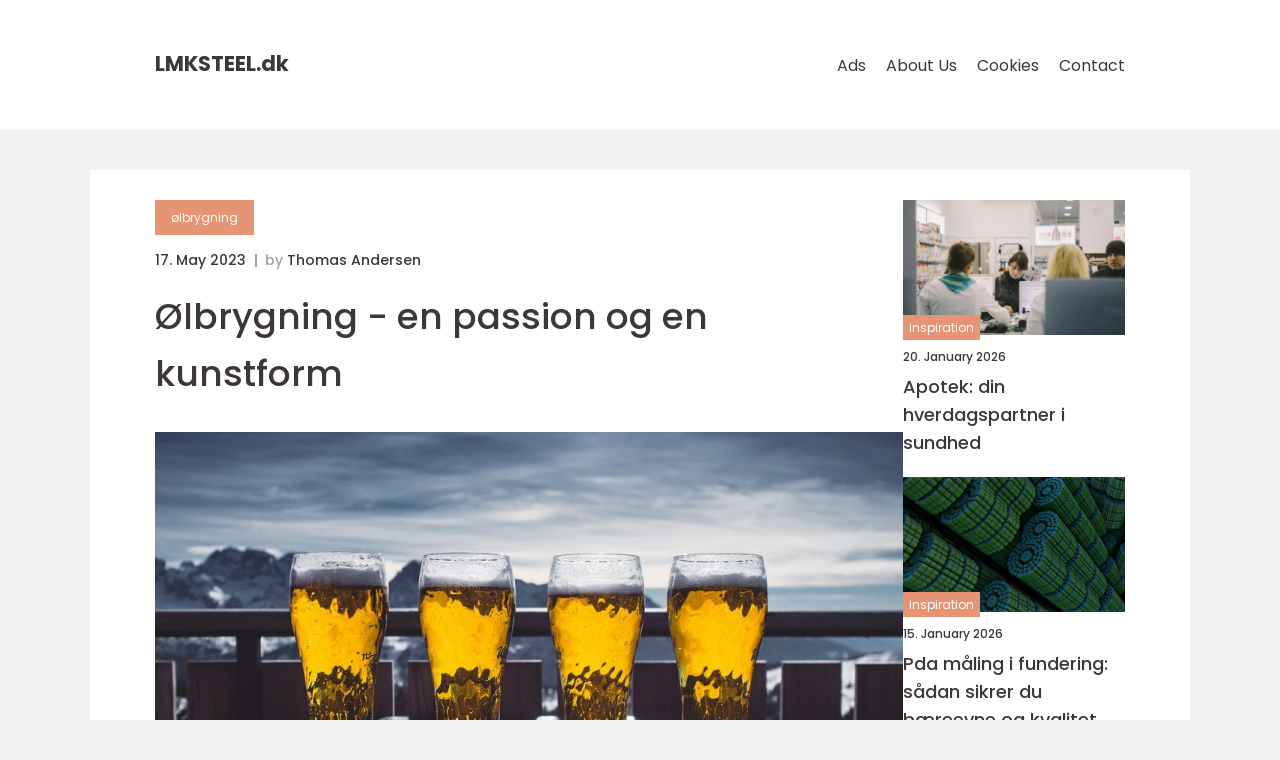

--- FILE ---
content_type: text/html; charset=UTF-8
request_url: https://lmksteel.dk/oelbrygning-en-passion-og-en-kunstform/
body_size: 15546
content:
<!doctype html>
<html lang="en-US">
<head><meta charset="UTF-8"><script data-no-optimize="true">var _wpmeteor={"rdelay":2000,"elementor-animations":true,"elementor-pp":true,"v":"2.3.10"};if(navigator.userAgent.match(/MSIE|Internet Explorer/i)||navigator.userAgent.match(/Trident\/7\..*?rv:11/i)){var href=document.location.href;if(!href.match(/[?&]wpmeteordisable/)){if(href.indexOf("?")==-1){if(href.indexOf("#")==-1){document.location.href=href+"?wpmeteordisable=1"}else{document.location.href=href.replace("#","?wpmeteordisable=1#")}}else{if(href.indexOf("#")==-1){document.location.href=href+"&wpmeteordisable=1"}else{document.location.href=href.replace("#","&wpmeteordisable=1#")}}}}</script><script data-no-optimize="true">!function(t){var e={};function n(r){if(e[r])return e[r].exports;var o=e[r]={i:r,l:!1,exports:{}};return t[r].call(o.exports,o,o.exports,n),o.l=!0,o.exports}n.m=t,n.c=e,n.d=function(t,e,r){n.o(t,e)||Object.defineProperty(t,e,{enumerable:!0,get:r})},n.r=function(t){"undefined"!=typeof Symbol&&Symbol.toStringTag&&Object.defineProperty(t,Symbol.toStringTag,{value:"Module"}),Object.defineProperty(t,"__esModule",{value:!0})},n.t=function(t,e){if(1&e&&(t=n(t)),8&e)return t;if(4&e&&"object"==typeof t&&t&&t.__esModule)return t;var r=Object.create(null);if(n.r(r),Object.defineProperty(r,"default",{enumerable:!0,value:t}),2&e&&"string"!=typeof t)for(var o in t)n.d(r,o,function(e){return t[e]}.bind(null,o));return r},n.n=function(t){var e=t&&t.__esModule?function(){return t.default}:function(){return t};return n.d(e,"a",e),e},n.o=function(t,e){return Object.prototype.hasOwnProperty.call(t,e)},n.p="/",n(n.s=0)}([function(t,e,n){t.exports=n(1)},function(t,e,n){"use strict";n.r(e);var r=new(function(){function t(){this.l=[]}var e=t.prototype;return e.emit=function(t,e){void 0===e&&(e=null),this.l[t]&&this.l[t].forEach((function(t){return t(e)}))},e.on=function(t,e){var n;(n=this.l)[t]||(n[t]=[]),this.l[t].push(e)},e.off=function(t,e){this.l[t]=(this.l[t]||[]).filter((function(t){return t!==e}))},t}()),o=new Date,i=document,a=function(){function t(){this.known=[]}var e=t.prototype;return e.init=function(){var t,e=this,n=!1,o=function(t){if(!n&&t&&t.fn&&!t.__wpmeteor){var r=function(e){return i.addEventListener("DOMContentLoaded",(function(n){e.bind(i)(t,n)})),this};e.known.push([t,t.fn.ready,t.fn.init.prototype.ready]),t.fn.ready=r,t.fn.init.prototype.ready=r,t.__wpmeteor=!0}return t};window.jQuery&&(t=o(window.jQuery)),Object.defineProperty(window,"jQuery",{get:function(){return t},set:function(e){return t=o(e)}}),r.on("l",(function(){return n=!0}))},e.unmock=function(){this.known.forEach((function(t){var e=t[0],n=t[1],r=t[2];e.fn.ready=n,e.fn.init.prototype.ready=r}))},t}(),c={};!function(t,e){try{var n=Object.defineProperty({},e,{get:function(){c[e]=!0}});t.addEventListener(e,null,n),t.removeEventListener(e,null,n)}catch(t){}}(window,"passive");var u=c,f=window,d=document,s=["mouseover","keydown","touchmove","touchend","wheel"],l=["mouseover","mouseout","touchstart","touchmove","touchend","click"],p="data-wpmeteor-",v=function(){function t(){}return t.prototype.init=function(t){var e=!1,n=!1,o=function t(o){e||(e=!0,s.forEach((function(e){return d.body.removeEventListener(e,t,u)})),clearTimeout(n),location.href.match(/wpmeteornopreload/)||r.emit("pre"),r.emit("fi"))},i=function(t){var e=new MouseEvent("click",{view:t.view,bubbles:!0,cancelable:!0});return Object.defineProperty(e,"target",{writable:!1,value:t.target}),e};t<1e4&&r.on("i",(function(){e||(n=setTimeout(o,t))}));var a=[],c=function(t){t.target&&"dispatchEvent"in t.target&&("click"===t.type?(t.preventDefault(),t.stopPropagation(),a.push(i(t))):"touchmove"!==t.type&&a.push(t),t.target.setAttribute(p+t.type,!0))};r.on("l",(function(){var t;for(l.forEach((function(t){return f.removeEventListener(t,c)}));t=a.shift();){var e=t.target;e.getAttribute(p+"touchstart")&&e.getAttribute(p+"touchend")&&!e.getAttribute(p+"click")?(e.getAttribute(p+"touchmove")||(e.removeAttribute(p+"touchmove"),a.push(i(t))),e.removeAttribute(p+"touchstart"),e.removeAttribute(p+"touchend")):e.removeAttribute(p+t.type),e.dispatchEvent(t)}}));d.addEventListener("DOMContentLoaded",(function t(){s.forEach((function(t){return d.body.addEventListener(t,o,u)})),l.forEach((function(t){return f.addEventListener(t,c)})),d.removeEventListener("DOMContentLoaded",t)}))},t}(),m=document,h=m.createElement("span");h.setAttribute("id","elementor-device-mode"),h.setAttribute("class","elementor-screen-only");var y=window,b=document,g=b.documentElement,w=function(t){return t.getAttribute("class")||""},E=function(t,e){return t.setAttribute("class",e)},L=function(){window.addEventListener("load",(function(){var t=(m.body.appendChild(h),getComputedStyle(h,":after").content.replace(/"/g,"")),e=Math.max(g.clientWidth||0,y.innerWidth||0),n=Math.max(g.clientHeight||0,y.innerHeight||0),o=["_animation_"+t,"animation_"+t,"_animation","_animation","animation"];Array.from(b.querySelectorAll(".elementor-invisible")).forEach((function(t){var i=t.getBoundingClientRect();if(i.top+y.scrollY<=n&&i.left+y.scrollX<e)try{var a=JSON.parse(t.getAttribute("data-settings"));if(a.trigger_source)return;for(var c,u=a._animation_delay||a.animation_delay||0,f=0;f<o.length;f++)if(a[o[f]]){o[f],c=a[o[f]];break}if(c){var d=w(t),s="none"===c?d:d+" animated "+c,l=setTimeout((function(){E(t,s.replace(/\belementor\-invisible\b/,"")),o.forEach((function(t){return delete a[t]})),t.setAttribute("data-settings",JSON.stringify(a))}),u);r.on("fi",(function(){clearTimeout(l),E(t,w(t).replace(new RegExp("\b"+c+"\b"),""))}))}}catch(t){console.error(t)}}))}))},S=document,A="querySelectorAll",O="data-in-mega_smartmenus",_="DOMContentLoaded",j="readystatechange",P="message",k=console.error;!function(t,e,n,i,c,u,f,d,s){var l,p,m=t.constructor.name+"::",h=e.constructor.name+"::",y=function(e,n){n=n||t;for(var r=0;r<this.length;r++)e.call(n,this[r],r,this)};"NodeList"in t&&!NodeList.prototype.forEach&&(NodeList.prototype.forEach=y),"HTMLCollection"in t&&!HTMLCollection.prototype.forEach&&(HTMLCollection.prototype.forEach=y),_wpmeteor["elementor-animations"]&&L(),_wpmeteor["elementor-pp"]&&function(){var t=S.createElement("div");t.innerHTML='<span class="sub-arrow --wp-meteor"><i class="fa" aria-hidden="true"></i></span>';var e=t.firstChild;S.addEventListener("DOMContentLoaded",(function(){Array.from(S[A](".pp-advanced-menu ul")).forEach((function(t){if(!t.getAttribute(O)){(t.getAttribute("class")||"").match(/\bmega\-menu\b/)&&t[A]("ul").forEach((function(t){t.setAttribute(O,!0)}));var n=function(t){for(var e=[];t=t.previousElementSibling;)e.push(t);return e}(t),r=n.filter((function(t){return t})).filter((function(t){return"A"===t.tagName})).pop();if(r||(r=n.map((function(t){return Array.from(t[A]("a"))})).filter((function(t){return t})).flat().pop()),r){var o=e.cloneNode(!0);r.appendChild(o),new MutationObserver((function(t){t.forEach((function(t){t.addedNodes.forEach((function(t){if(1===t.nodeType&&"SPAN"===t.tagName)try{r.removeChild(o)}catch(t){}}))}))})).observe(r,{childList:!0})}}}))}))}();var b,g,w=[],E=[],x={},C=!1,T=!1,M=setTimeout;var N=e[n].bind(e),R=e[i].bind(e),H=t[n].bind(t),D=t[i].bind(t);"undefined"!=typeof EventTarget&&(b=EventTarget.prototype.addEventListener,g=EventTarget.prototype.removeEventListener,N=b.bind(e),R=g.bind(e),H=b.bind(t),D=g.bind(t));var z,q=e.createElement.bind(e),B=e.__proto__.__lookupGetter__("readyState").bind(e);Object.defineProperty(e,"readyState",{get:function(){return z||B()},set:function(t){return z=t}});var Q=function(t){return E.filter((function(e,n){var r=e[0],o=(e[1],e[2]);if(!(t.indexOf(r.type)<0)){o||(o=r.target);try{for(var i=o.constructor.name+"::"+r.type,a=0;a<x[i].length;a++){if(x[i][a])if(!W[i+"::"+n+"::"+a])return!0}}catch(t){}}})).length},W={},I=function(t){E.forEach((function(n,r){var o=n[0],i=n[1],a=n[2];if(!(t.indexOf(o.type)<0)){a||(a=o.target);try{var c=a.constructor.name+"::"+o.type;if((x[c]||[]).length)for(var u=0;u<x[c].length;u++){var f=x[c][u];if(f){var d=c+"::"+r+"::"+u;if(!W[d]){W[d]=!0,e.readyState=i;try{f.hasOwnProperty("prototype")&&f.prototype.constructor!==f?f(o):f.bind(a)(o)}catch(t){k(t,f)}}}}}catch(t){k(t)}}}))};N(_,(function(t){E.push([t,e.readyState,e])})),N(j,(function(t){E.push([t,e.readyState,e])})),H(_,(function(n){E.push([n,e.readyState,t])})),H(d,(function(n){E.push([n,e.readyState,t]),G||I([_,j,P,d])}));var J=function(n){E.push([n,e.readyState,t])};H(P,J),r.on("fi",(function(){T=!0,G=!0,e.readyState="loading",M(X)}));H(d,(function t(){C=!0,T&&!G&&(e.readyState="loading",M(X)),D(d,t)})),(new v).init(_wpmeteor.rdelay);var F=new a;F.init();var G=!1,X=function n(){var o=w.shift();if(o)if(o[c]("data-src"))o.hasAttribute("data-async")?(U(o),M(n)):U(o,n);else if("javascript/blocked"==o.type)U(o),M(n);else if(o.hasAttribute("data-wpmeteor-onload")){var i=o[c]("data-wpmeteor-onload");try{new Function(i).call(o)}catch(t){k(t)}M(n)}else M(n);else if(Q([_,j,P]))I([_,j,P]),M(n);else if(T&&C)if(Q([d,P]))I([d,P]),M(n);else{if(t.RocketLazyLoadScripts)try{RocketLazyLoadScripts.run()}catch(t){k(t)}e.readyState="complete",D(P,J),(x[m+"message"]||[]).forEach((function(t){H(P,t)})),F.unmock(),Z=N,$=R,nt=H,rt=D,G=!1,setTimeout((function(){return r.emit("l")}))}else G=!1},Y=function(t){for(var n=e.createElement("SCRIPT"),r=t.attributes,o=r.length-1;o>=0;o--)n.setAttribute(r[o].name,r[o].value);return n.bypass=!0,n.type=t.hasAttribute("data-wpmeteor-module")?"module":"text/javascript",(t.text||"").match(/^\s*class RocketLazyLoadScripts/)?n.text=t.text.replace(/^\s*class RocketLazyLoadScripts/,"window.RocketLazyLoadScripts=class").replace("RocketLazyLoadScripts.run();",""):n.text=t.text,n[f]("data-wpmeteor-after"),n},K=function(t,e){var n=t.parentNode;n&&n.replaceChild(e,t)},U=function(t,e){if(t[c]("data-src")){var r=Y(t),o=b?b.bind(r):r[n].bind(r);if(e){var i=function(){return M(e)};o(d,i),o(s,i)}r.src=t[c]("data-src"),r[f]("data-src"),K(t,r)}else"javascript/blocked"===t.type?K(t,Y(t)):onLoad&&onLoad()},V=function(t,e){var n=(x[t]||[]).indexOf(e);if(n>=0)return x[t][n]=void 0,!0},Z=function(t,e){if(e&&(t===_||t===j)){var n=h+t;return x[n]=x[n]||[],void x[n].push(e)}for(var r=arguments.length,o=new Array(r>2?r-2:0),i=2;i<r;i++)o[i-2]=arguments[i];return N.apply(void 0,[t,e].concat(o))},$=function(t,e){t===_&&V(h+t,e);return R(t,e)};Object.defineProperties(e,((l={})[n]={get:function(){return Z},set:function(){return Z}},l[i]={get:function(){return $},set:function(){return $}},l)),r.on("pre",(function(){return w.forEach((function(t){var n=t[c]("data-src");if(n){var r=q("link");r.rel="pre"+d,r.as="script",r.href=n,r.crossorigin=!0,e.head.appendChild(r)}}))})),N(_,(function(){e.querySelectorAll("script[data-wpmeteor-after]").forEach((function(t){return w.push(t)}));var t=["link"].map((function(t){return t+"[data-wpmeteor-onload]"})).join(",");e.querySelectorAll(t).forEach((function(t){return w.push(t)}))}));var tt=function(t){if(e.currentScript)try{var n=e.currentScript.parentElement,r=e.currentScript.nextSibling,i=document.createElement("div");i.innerHTML=t,Array.from(i.childNodes).forEach((function(t){"SCRIPT"===t.nodeName?n.insertBefore(Y(t),r):n.insertBefore(t,r)}))}catch(t){console.error(t)}else k((new Date-o)/1e3,"document.currentScript not set",t)},et=function(t){return tt(t+"\n")};Object.defineProperties(e,{write:{get:function(){return tt},set:function(t){return tt=t}},writeln:{get:function(){return et},set:function(t){return et=t}}});var nt=function(t,e){if(e&&(t===d||t===_||t===P)){var n=t===_?h+t:m+t;return x[n]=x[n]||[],void x[n].push(e)}for(var r=arguments.length,o=new Array(r>2?r-2:0),i=2;i<r;i++)o[i-2]=arguments[i];return H.apply(void 0,[t,e].concat(o))},rt=function(t,e){t===d&&V(t===_?h+t:m+t,e);return D(t,e)};Object.defineProperties(t,((p={})[n]={get:function(){return nt},set:function(){return nt}},p[i]={get:function(){return rt},set:function(){return rt}},p));var ot=function(t){var e;return{get:function(){return e},set:function(n){return e&&V(t,n),x[t]=x[t]||[],x[t].push(n),e=n}}},it=ot(m+d);Object.defineProperty(t,"onload",it),N(_,(function(){Object.defineProperty(e.body,"onload",it)})),Object.defineProperty(e,"onreadystatechange",ot(h+j)),Object.defineProperty(t,"onmessage",ot(m+P));var at=1,ct=function(){--at||r.emit("i")};H(d,(function t(){M((function(){e.querySelectorAll("img").forEach((function(t){if(!t.complete&&(t.currentSrc||t.src)&&"lazy"==!(t.loading||"").toLowerCase()||(r=t.getBoundingClientRect(),o=window.innerHeight||document.documentElement.clientHeight,i=window.innerWidth||document.documentElement.clientWidth,r.top>=-1*o*1&&r.left>=-1*i*1&&r.bottom<=2*o&&r.right<=2*i)){var e=new Image;e[n](d,ct),e[n](s,ct),e.src=t.currentSrc||t.src,at++}var r,o,i})),ct()})),D(d,t)}));var ut=Object.defineProperty;Object.defineProperty=function(n,r,o){return n===t&&["jQuery","onload"].indexOf(r)>=0||(n===e||n===e.body)&&["readyState","write"].indexOf(r)>=0?n:ut(n,r,o)},Object.defineProperties=function(t,e){for(var n in e)Object.defineProperty(t,n,e[n]);return t}}(window,document,"addEventListener","removeEventListener","getAttribute",0,"removeAttribute","load","error")}]);
</script>
    
    <meta name="viewport"
          content="width=device-width, user-scalable=no, initial-scale=1.0, maximum-scale=1.0, minimum-scale=1.0">

    <meta http-equiv="X-UA-Compatible" content="ie=edge">
    <link href="https://lmksteel.dk/wp-content/themes/klikko8_e_04_06_2025/assets/fonts/fonts.css" rel="stylesheet">
    <link rel="apple-touch-icon" sizes="180x180" href="https://lmksteel.dk/wp-content/themes/klikko8_e_04_06_2025/assets/images/favicon.png">
    <link rel="icon" type="image/png" sizes="32x32" href="https://lmksteel.dk/wp-content/themes/klikko8_e_04_06_2025/assets/images/favicon.png">
    <link rel="icon" type="image/png" sizes="16x16" href="https://lmksteel.dk/wp-content/themes/klikko8_e_04_06_2025/assets/images/favicon.png">
            <title>Ølbrygning &#8211; en passion og en kunstform</title>
    <meta name='robots' content='index, follow' />
	<style>img:is([sizes="auto" i], [sizes^="auto," i]) { contain-intrinsic-size: 3000px 1500px }</style>
	
	<!-- This site is optimized with the Yoast SEO plugin v25.3.1 - https://yoast.com/wordpress/plugins/seo/ -->
	<link rel="canonical" href="https://lmksteel.dk/oelbrygning-en-passion-og-en-kunstform/" />
	<meta property="og:locale" content="en_US" />
	<meta property="og:type" content="article" />
	<meta property="og:title" content="Ølbrygning - en passion og en kunstform - lmksteel" />
	<meta property="og:description" content="&Oslash;lbrygning har i mange &aring;rhundreder v&aelig;ret en dybt forankret tradition i mange kulturer. Det er en kunstform, hvor man skaber en velsmagende og aromatisk drik ved hj&aelig;lp af n&oslash;je udvalgte ingredienser og en omhyggelig brygningsproces. &Oslash;lbrygning er blevet en passion for mange, og det er ikke sv&aelig;rt at forst&aring; hvorfor. Historien om &oslash;lbrygning Historien om [&hellip;]" />
	<meta property="og:url" content="https://lmksteel.dk/oelbrygning-en-passion-og-en-kunstform/" />
	<meta property="og:site_name" content="lmksteel" />
	<meta property="article:published_time" content="2023-05-17T16:36:31+00:00" />
	<meta property="article:modified_time" content="2025-10-22T08:59:54+00:00" />
	<meta property="og:image" content="https://lmksteel.dk/wp-content/uploads/2023/05/pixabay-932994.jpeg" />
	<meta property="og:image:width" content="1000" />
	<meta property="og:image:height" content="750" />
	<meta property="og:image:type" content="image/jpeg" />
	<meta name="author" content="Thomas Andersen" />
	<meta name="twitter:card" content="summary_large_image" />
	<script type="application/ld+json" class="yoast-schema-graph">{"@context":"https://schema.org","@graph":[{"@type":"WebPage","@id":"https://lmksteel.dk/oelbrygning-en-passion-og-en-kunstform/","url":"https://lmksteel.dk/oelbrygning-en-passion-og-en-kunstform/","name":"Ølbrygning - en passion og en kunstform - lmksteel","isPartOf":{"@id":"https://lmksteel.dk/#website"},"primaryImageOfPage":{"@id":"https://lmksteel.dk/oelbrygning-en-passion-og-en-kunstform/#primaryimage"},"image":{"@id":"https://lmksteel.dk/oelbrygning-en-passion-og-en-kunstform/#primaryimage"},"thumbnailUrl":"https://lmksteel.dk/wp-content/uploads/2023/05/pixabay-932994.jpeg","datePublished":"2023-05-17T16:36:31+00:00","dateModified":"2025-10-22T08:59:54+00:00","author":{"@id":"https://lmksteel.dk/#/schema/person/814263f33b675049d1e40a10b392caa2"},"breadcrumb":{"@id":"https://lmksteel.dk/oelbrygning-en-passion-og-en-kunstform/#breadcrumb"},"inLanguage":"en-US","potentialAction":[{"@type":"ReadAction","target":["https://lmksteel.dk/oelbrygning-en-passion-og-en-kunstform/"]}]},{"@type":"ImageObject","inLanguage":"en-US","@id":"https://lmksteel.dk/oelbrygning-en-passion-og-en-kunstform/#primaryimage","url":"https://lmksteel.dk/wp-content/uploads/2023/05/pixabay-932994.jpeg","contentUrl":"https://lmksteel.dk/wp-content/uploads/2023/05/pixabay-932994.jpeg","width":1000,"height":750},{"@type":"BreadcrumbList","@id":"https://lmksteel.dk/oelbrygning-en-passion-og-en-kunstform/#breadcrumb","itemListElement":[{"@type":"ListItem","position":1,"name":"Home","item":"https://lmksteel.dk/"},{"@type":"ListItem","position":2,"name":"Ølbrygning &#8211; en passion og en kunstform"}]},{"@type":"WebSite","@id":"https://lmksteel.dk/#website","url":"https://lmksteel.dk/","name":"lmksteel","description":"","potentialAction":[{"@type":"SearchAction","target":{"@type":"EntryPoint","urlTemplate":"https://lmksteel.dk/?s={search_term_string}"},"query-input":{"@type":"PropertyValueSpecification","valueRequired":true,"valueName":"search_term_string"}}],"inLanguage":"en-US"},{"@type":"Person","@id":"https://lmksteel.dk/#/schema/person/814263f33b675049d1e40a10b392caa2","name":"Thomas Andersen","image":{"@type":"ImageObject","inLanguage":"en-US","@id":"https://lmksteel.dk/#/schema/person/image/","url":"https://secure.gravatar.com/avatar/c02cdcd84864eaf4ad0333ba768956c8c76ef9ea5f754149be016ae9622845f8?s=96&d=mm&r=g","contentUrl":"https://secure.gravatar.com/avatar/c02cdcd84864eaf4ad0333ba768956c8c76ef9ea5f754149be016ae9622845f8?s=96&d=mm&r=g","caption":"Thomas Andersen"},"url":"https://lmksteel.dk/author/thomas_andersen/"}]}</script>
	<!-- / Yoast SEO plugin. -->


<script data-no-optimize="true" data-wpmeteor-after="REORDER" type="javascript/blocked">
/* <![CDATA[ */
window._wpemojiSettings = {"baseUrl":"https:\/\/s.w.org\/images\/core\/emoji\/16.0.1\/72x72\/","ext":".png","svgUrl":"https:\/\/s.w.org\/images\/core\/emoji\/16.0.1\/svg\/","svgExt":".svg","source":{"concatemoji":"https:\/\/lmksteel.dk\/wp-includes\/js\/wp-emoji-release.min.js?ver=6.8.3"}};
/*! This file is auto-generated */
!function(s,n){var o,i,e;function c(e){try{var t={supportTests:e,timestamp:(new Date).valueOf()};sessionStorage.setItem(o,JSON.stringify(t))}catch(e){}}function p(e,t,n){e.clearRect(0,0,e.canvas.width,e.canvas.height),e.fillText(t,0,0);var t=new Uint32Array(e.getImageData(0,0,e.canvas.width,e.canvas.height).data),a=(e.clearRect(0,0,e.canvas.width,e.canvas.height),e.fillText(n,0,0),new Uint32Array(e.getImageData(0,0,e.canvas.width,e.canvas.height).data));return t.every(function(e,t){return e===a[t]})}function u(e,t){e.clearRect(0,0,e.canvas.width,e.canvas.height),e.fillText(t,0,0);for(var n=e.getImageData(16,16,1,1),a=0;a<n.data.length;a++)if(0!==n.data[a])return!1;return!0}function f(e,t,n,a){switch(t){case"flag":return n(e,"\ud83c\udff3\ufe0f\u200d\u26a7\ufe0f","\ud83c\udff3\ufe0f\u200b\u26a7\ufe0f")?!1:!n(e,"\ud83c\udde8\ud83c\uddf6","\ud83c\udde8\u200b\ud83c\uddf6")&&!n(e,"\ud83c\udff4\udb40\udc67\udb40\udc62\udb40\udc65\udb40\udc6e\udb40\udc67\udb40\udc7f","\ud83c\udff4\u200b\udb40\udc67\u200b\udb40\udc62\u200b\udb40\udc65\u200b\udb40\udc6e\u200b\udb40\udc67\u200b\udb40\udc7f");case"emoji":return!a(e,"\ud83e\udedf")}return!1}function g(e,t,n,a){var r="undefined"!=typeof WorkerGlobalScope&&self instanceof WorkerGlobalScope?new OffscreenCanvas(300,150):s.createElement("canvas"),o=r.getContext("2d",{willReadFrequently:!0}),i=(o.textBaseline="top",o.font="600 32px Arial",{});return e.forEach(function(e){i[e]=t(o,e,n,a)}),i}function t(e){var t=s.createElement("script");t.src=e,t.defer=!0,s.head.appendChild(t)}"undefined"!=typeof Promise&&(o="wpEmojiSettingsSupports",i=["flag","emoji"],n.supports={everything:!0,everythingExceptFlag:!0},e=new Promise(function(e){s.addEventListener("DOMContentLoaded",e,{once:!0})}),new Promise(function(t){var n=function(){try{var e=JSON.parse(sessionStorage.getItem(o));if("object"==typeof e&&"number"==typeof e.timestamp&&(new Date).valueOf()<e.timestamp+604800&&"object"==typeof e.supportTests)return e.supportTests}catch(e){}return null}();if(!n){if("undefined"!=typeof Worker&&"undefined"!=typeof OffscreenCanvas&&"undefined"!=typeof URL&&URL.createObjectURL&&"undefined"!=typeof Blob)try{var e="postMessage("+g.toString()+"("+[JSON.stringify(i),f.toString(),p.toString(),u.toString()].join(",")+"));",a=new Blob([e],{type:"text/javascript"}),r=new Worker(URL.createObjectURL(a),{name:"wpTestEmojiSupports"});return void(r.onmessage=function(e){c(n=e.data),r.terminate(),t(n)})}catch(e){}c(n=g(i,f,p,u))}t(n)}).then(function(e){for(var t in e)n.supports[t]=e[t],n.supports.everything=n.supports.everything&&n.supports[t],"flag"!==t&&(n.supports.everythingExceptFlag=n.supports.everythingExceptFlag&&n.supports[t]);n.supports.everythingExceptFlag=n.supports.everythingExceptFlag&&!n.supports.flag,n.DOMReady=!1,n.readyCallback=function(){n.DOMReady=!0}}).then(function(){return e}).then(function(){var e;n.supports.everything||(n.readyCallback(),(e=n.source||{}).concatemoji?t(e.concatemoji):e.wpemoji&&e.twemoji&&(t(e.twemoji),t(e.wpemoji)))}))}((window,document),window._wpemojiSettings);
/* ]]> */
</script>
<style id='wp-emoji-styles-inline-css' type='text/css'>

	img.wp-smiley, img.emoji {
		display: inline !important;
		border: none !important;
		box-shadow: none !important;
		height: 1em !important;
		width: 1em !important;
		margin: 0 0.07em !important;
		vertical-align: -0.1em !important;
		background: none !important;
		padding: 0 !important;
	}
</style>
<link rel='stylesheet' id='wp-block-library-css' href='https://lmksteel.dk/wp-includes/css/dist/block-library/style.min.css?ver=6.8.3' type='text/css' media='all' />
<style id='classic-theme-styles-inline-css' type='text/css'>
/*! This file is auto-generated */
.wp-block-button__link{color:#fff;background-color:#32373c;border-radius:9999px;box-shadow:none;text-decoration:none;padding:calc(.667em + 2px) calc(1.333em + 2px);font-size:1.125em}.wp-block-file__button{background:#32373c;color:#fff;text-decoration:none}
</style>
<style id='global-styles-inline-css' type='text/css'>
:root{--wp--preset--aspect-ratio--square: 1;--wp--preset--aspect-ratio--4-3: 4/3;--wp--preset--aspect-ratio--3-4: 3/4;--wp--preset--aspect-ratio--3-2: 3/2;--wp--preset--aspect-ratio--2-3: 2/3;--wp--preset--aspect-ratio--16-9: 16/9;--wp--preset--aspect-ratio--9-16: 9/16;--wp--preset--color--black: #000000;--wp--preset--color--cyan-bluish-gray: #abb8c3;--wp--preset--color--white: #ffffff;--wp--preset--color--pale-pink: #f78da7;--wp--preset--color--vivid-red: #cf2e2e;--wp--preset--color--luminous-vivid-orange: #ff6900;--wp--preset--color--luminous-vivid-amber: #fcb900;--wp--preset--color--light-green-cyan: #7bdcb5;--wp--preset--color--vivid-green-cyan: #00d084;--wp--preset--color--pale-cyan-blue: #8ed1fc;--wp--preset--color--vivid-cyan-blue: #0693e3;--wp--preset--color--vivid-purple: #9b51e0;--wp--preset--gradient--vivid-cyan-blue-to-vivid-purple: linear-gradient(135deg,rgba(6,147,227,1) 0%,rgb(155,81,224) 100%);--wp--preset--gradient--light-green-cyan-to-vivid-green-cyan: linear-gradient(135deg,rgb(122,220,180) 0%,rgb(0,208,130) 100%);--wp--preset--gradient--luminous-vivid-amber-to-luminous-vivid-orange: linear-gradient(135deg,rgba(252,185,0,1) 0%,rgba(255,105,0,1) 100%);--wp--preset--gradient--luminous-vivid-orange-to-vivid-red: linear-gradient(135deg,rgba(255,105,0,1) 0%,rgb(207,46,46) 100%);--wp--preset--gradient--very-light-gray-to-cyan-bluish-gray: linear-gradient(135deg,rgb(238,238,238) 0%,rgb(169,184,195) 100%);--wp--preset--gradient--cool-to-warm-spectrum: linear-gradient(135deg,rgb(74,234,220) 0%,rgb(151,120,209) 20%,rgb(207,42,186) 40%,rgb(238,44,130) 60%,rgb(251,105,98) 80%,rgb(254,248,76) 100%);--wp--preset--gradient--blush-light-purple: linear-gradient(135deg,rgb(255,206,236) 0%,rgb(152,150,240) 100%);--wp--preset--gradient--blush-bordeaux: linear-gradient(135deg,rgb(254,205,165) 0%,rgb(254,45,45) 50%,rgb(107,0,62) 100%);--wp--preset--gradient--luminous-dusk: linear-gradient(135deg,rgb(255,203,112) 0%,rgb(199,81,192) 50%,rgb(65,88,208) 100%);--wp--preset--gradient--pale-ocean: linear-gradient(135deg,rgb(255,245,203) 0%,rgb(182,227,212) 50%,rgb(51,167,181) 100%);--wp--preset--gradient--electric-grass: linear-gradient(135deg,rgb(202,248,128) 0%,rgb(113,206,126) 100%);--wp--preset--gradient--midnight: linear-gradient(135deg,rgb(2,3,129) 0%,rgb(40,116,252) 100%);--wp--preset--font-size--small: 13px;--wp--preset--font-size--medium: 20px;--wp--preset--font-size--large: 36px;--wp--preset--font-size--x-large: 42px;--wp--preset--spacing--20: 0.44rem;--wp--preset--spacing--30: 0.67rem;--wp--preset--spacing--40: 1rem;--wp--preset--spacing--50: 1.5rem;--wp--preset--spacing--60: 2.25rem;--wp--preset--spacing--70: 3.38rem;--wp--preset--spacing--80: 5.06rem;--wp--preset--shadow--natural: 6px 6px 9px rgba(0, 0, 0, 0.2);--wp--preset--shadow--deep: 12px 12px 50px rgba(0, 0, 0, 0.4);--wp--preset--shadow--sharp: 6px 6px 0px rgba(0, 0, 0, 0.2);--wp--preset--shadow--outlined: 6px 6px 0px -3px rgba(255, 255, 255, 1), 6px 6px rgba(0, 0, 0, 1);--wp--preset--shadow--crisp: 6px 6px 0px rgba(0, 0, 0, 1);}:where(.is-layout-flex){gap: 0.5em;}:where(.is-layout-grid){gap: 0.5em;}body .is-layout-flex{display: flex;}.is-layout-flex{flex-wrap: wrap;align-items: center;}.is-layout-flex > :is(*, div){margin: 0;}body .is-layout-grid{display: grid;}.is-layout-grid > :is(*, div){margin: 0;}:where(.wp-block-columns.is-layout-flex){gap: 2em;}:where(.wp-block-columns.is-layout-grid){gap: 2em;}:where(.wp-block-post-template.is-layout-flex){gap: 1.25em;}:where(.wp-block-post-template.is-layout-grid){gap: 1.25em;}.has-black-color{color: var(--wp--preset--color--black) !important;}.has-cyan-bluish-gray-color{color: var(--wp--preset--color--cyan-bluish-gray) !important;}.has-white-color{color: var(--wp--preset--color--white) !important;}.has-pale-pink-color{color: var(--wp--preset--color--pale-pink) !important;}.has-vivid-red-color{color: var(--wp--preset--color--vivid-red) !important;}.has-luminous-vivid-orange-color{color: var(--wp--preset--color--luminous-vivid-orange) !important;}.has-luminous-vivid-amber-color{color: var(--wp--preset--color--luminous-vivid-amber) !important;}.has-light-green-cyan-color{color: var(--wp--preset--color--light-green-cyan) !important;}.has-vivid-green-cyan-color{color: var(--wp--preset--color--vivid-green-cyan) !important;}.has-pale-cyan-blue-color{color: var(--wp--preset--color--pale-cyan-blue) !important;}.has-vivid-cyan-blue-color{color: var(--wp--preset--color--vivid-cyan-blue) !important;}.has-vivid-purple-color{color: var(--wp--preset--color--vivid-purple) !important;}.has-black-background-color{background-color: var(--wp--preset--color--black) !important;}.has-cyan-bluish-gray-background-color{background-color: var(--wp--preset--color--cyan-bluish-gray) !important;}.has-white-background-color{background-color: var(--wp--preset--color--white) !important;}.has-pale-pink-background-color{background-color: var(--wp--preset--color--pale-pink) !important;}.has-vivid-red-background-color{background-color: var(--wp--preset--color--vivid-red) !important;}.has-luminous-vivid-orange-background-color{background-color: var(--wp--preset--color--luminous-vivid-orange) !important;}.has-luminous-vivid-amber-background-color{background-color: var(--wp--preset--color--luminous-vivid-amber) !important;}.has-light-green-cyan-background-color{background-color: var(--wp--preset--color--light-green-cyan) !important;}.has-vivid-green-cyan-background-color{background-color: var(--wp--preset--color--vivid-green-cyan) !important;}.has-pale-cyan-blue-background-color{background-color: var(--wp--preset--color--pale-cyan-blue) !important;}.has-vivid-cyan-blue-background-color{background-color: var(--wp--preset--color--vivid-cyan-blue) !important;}.has-vivid-purple-background-color{background-color: var(--wp--preset--color--vivid-purple) !important;}.has-black-border-color{border-color: var(--wp--preset--color--black) !important;}.has-cyan-bluish-gray-border-color{border-color: var(--wp--preset--color--cyan-bluish-gray) !important;}.has-white-border-color{border-color: var(--wp--preset--color--white) !important;}.has-pale-pink-border-color{border-color: var(--wp--preset--color--pale-pink) !important;}.has-vivid-red-border-color{border-color: var(--wp--preset--color--vivid-red) !important;}.has-luminous-vivid-orange-border-color{border-color: var(--wp--preset--color--luminous-vivid-orange) !important;}.has-luminous-vivid-amber-border-color{border-color: var(--wp--preset--color--luminous-vivid-amber) !important;}.has-light-green-cyan-border-color{border-color: var(--wp--preset--color--light-green-cyan) !important;}.has-vivid-green-cyan-border-color{border-color: var(--wp--preset--color--vivid-green-cyan) !important;}.has-pale-cyan-blue-border-color{border-color: var(--wp--preset--color--pale-cyan-blue) !important;}.has-vivid-cyan-blue-border-color{border-color: var(--wp--preset--color--vivid-cyan-blue) !important;}.has-vivid-purple-border-color{border-color: var(--wp--preset--color--vivid-purple) !important;}.has-vivid-cyan-blue-to-vivid-purple-gradient-background{background: var(--wp--preset--gradient--vivid-cyan-blue-to-vivid-purple) !important;}.has-light-green-cyan-to-vivid-green-cyan-gradient-background{background: var(--wp--preset--gradient--light-green-cyan-to-vivid-green-cyan) !important;}.has-luminous-vivid-amber-to-luminous-vivid-orange-gradient-background{background: var(--wp--preset--gradient--luminous-vivid-amber-to-luminous-vivid-orange) !important;}.has-luminous-vivid-orange-to-vivid-red-gradient-background{background: var(--wp--preset--gradient--luminous-vivid-orange-to-vivid-red) !important;}.has-very-light-gray-to-cyan-bluish-gray-gradient-background{background: var(--wp--preset--gradient--very-light-gray-to-cyan-bluish-gray) !important;}.has-cool-to-warm-spectrum-gradient-background{background: var(--wp--preset--gradient--cool-to-warm-spectrum) !important;}.has-blush-light-purple-gradient-background{background: var(--wp--preset--gradient--blush-light-purple) !important;}.has-blush-bordeaux-gradient-background{background: var(--wp--preset--gradient--blush-bordeaux) !important;}.has-luminous-dusk-gradient-background{background: var(--wp--preset--gradient--luminous-dusk) !important;}.has-pale-ocean-gradient-background{background: var(--wp--preset--gradient--pale-ocean) !important;}.has-electric-grass-gradient-background{background: var(--wp--preset--gradient--electric-grass) !important;}.has-midnight-gradient-background{background: var(--wp--preset--gradient--midnight) !important;}.has-small-font-size{font-size: var(--wp--preset--font-size--small) !important;}.has-medium-font-size{font-size: var(--wp--preset--font-size--medium) !important;}.has-large-font-size{font-size: var(--wp--preset--font-size--large) !important;}.has-x-large-font-size{font-size: var(--wp--preset--font-size--x-large) !important;}
:where(.wp-block-post-template.is-layout-flex){gap: 1.25em;}:where(.wp-block-post-template.is-layout-grid){gap: 1.25em;}
:where(.wp-block-columns.is-layout-flex){gap: 2em;}:where(.wp-block-columns.is-layout-grid){gap: 2em;}
:root :where(.wp-block-pullquote){font-size: 1.5em;line-height: 1.6;}
</style>
<link rel='stylesheet' id='style-css' href='https://lmksteel.dk/wp-content/themes/klikko8_e_04_06_2025/style.css?ver=6.8.3' type='text/css' media='all' />
<link rel='stylesheet' id='app-style-css' href='https://lmksteel.dk/wp-content/themes/klikko8_e_04_06_2025/assets/css/app.css?ver=6.8.3' type='text/css' media='all' />
<link rel='stylesheet' id='owl-style-css' href='https://lmksteel.dk/wp-content/themes/klikko8_e_04_06_2025/assets/css/owl.carousel.min.css?ver=6.8.3' type='text/css' media='all' />
<script data-no-optimize="true" data-wpmeteor-after="REORDER" type="javascript/blocked" data-src="https://lmksteel.dk/wp-includes/js/jquery/jquery.min.js?ver=3.7.1" id="jquery-core-js"></script>
<script data-no-optimize="true" data-wpmeteor-after="REORDER" type="javascript/blocked" data-src="https://lmksteel.dk/wp-includes/js/jquery/jquery-migrate.min.js?ver=3.4.1" id="jquery-migrate-js"></script>
<link rel="https://api.w.org/" href="https://lmksteel.dk/wp-json/" /><link rel="alternate" title="JSON" type="application/json" href="https://lmksteel.dk/wp-json/wp/v2/posts/25105" /><link rel="EditURI" type="application/rsd+xml" title="RSD" href="https://lmksteel.dk/xmlrpc.php?rsd" />
<meta name="generator" content="WordPress 6.8.3" />
<link rel='shortlink' href='https://lmksteel.dk/?p=25105' />
<link rel="alternate" title="oEmbed (JSON)" type="application/json+oembed" href="https://lmksteel.dk/wp-json/oembed/1.0/embed?url=https%3A%2F%2Flmksteel.dk%2Foelbrygning-en-passion-og-en-kunstform%2F" />
<link rel="alternate" title="oEmbed (XML)" type="text/xml+oembed" href="https://lmksteel.dk/wp-json/oembed/1.0/embed?url=https%3A%2F%2Flmksteel.dk%2Foelbrygning-en-passion-og-en-kunstform%2F&#038;format=xml" />
<script data-no-optimize="true" data-wpmeteor-after="REORDER" type="javascript/blocked">
(function(url){
	if(/(?:Chrome\/26\.0\.1410\.63 Safari\/537\.31|WordfenceTestMonBot)/.test(navigator.userAgent)){ return; }
	var addEvent = function(evt, handler) {
		if (window.addEventListener) {
			document.addEventListener(evt, handler, false);
		} else if (window.attachEvent) {
			document.attachEvent('on' + evt, handler);
		}
	};
	var removeEvent = function(evt, handler) {
		if (window.removeEventListener) {
			document.removeEventListener(evt, handler, false);
		} else if (window.detachEvent) {
			document.detachEvent('on' + evt, handler);
		}
	};
	var evts = 'contextmenu dblclick drag dragend dragenter dragleave dragover dragstart drop keydown keypress keyup mousedown mousemove mouseout mouseover mouseup mousewheel scroll'.split(' ');
	var logHuman = function() {
		if (window.wfLogHumanRan) { return; }
		window.wfLogHumanRan = true;
		var wfscr = document.createElement('script');
		wfscr.type = 'text/javascript';
		wfscr.async = true;
		wfscr.src = url + '&r=' + Math.random();
		(document.getElementsByTagName('head')[0]||document.getElementsByTagName('body')[0]).appendChild(wfscr);
		for (var i = 0; i < evts.length; i++) {
			removeEvent(evts[i], logHuman);
		}
	};
	for (var i = 0; i < evts.length; i++) {
		addEvent(evts[i], logHuman);
	}
})('//lmksteel.dk/?wordfence_lh=1&hid=94DAF8A8D0C271C9941C4EF41C6CD84A');
</script>
    <script type="application/ld+json">
        {
          "@context": "https://schema.org",
          "@type": "NewsArticle",
          "mainEntityOfPage": {
            "@type": "WebPage",
            "@id": "https://lmksteel.dk/oelbrygning-en-passion-og-en-kunstform/"
          },
          "headline": "Ølbrygning &#8211; en passion og en kunstform",
          "image": "https://lmksteel.dk/wp-content/uploads/2023/05/pixabay-932994.jpeg",
          "datePublished": "2023-05-17T18:36:31+02:00",
          "dateModified":  "2025-10-22T10:59:54+02:00",
          "author": {
            "@type": "Person",
            "name": "Thomas Andersen"
          },
          "publisher": {
             "@type": "Organization",
             "name": "lmksteel",
             "logo": {
                "@type": "ImageObject",
                "url": "https://lmksteel.dk/wp-content/themes/klikko8_e_04_06_2025/assets/images/favicon.png"
             }
          }
        }
    </script>

    </head>
<body class="wp-singular post-template-default single single-post postid-25105 single-format-standard wp-theme-klikko8_e_04_06_2025">
<header id="el-navigation" class="el-header-nav">
    <div class="el-container">
        <div class="el-nav__body">
            <div id="el-burger-nav" class="el-nav__burger">
                <i class="el-burger-item"></i>
                <i class="el-burger-item"></i>
                <i class="el-burger-item"></i>
                <div class="el-burger-name">
                    Menu                </div>
            </div>

            <div class="el-nav__logo">
                <a href="https://lmksteel.dk" class="el-logo">
                    <span class="el-site-name">
                        lmksteel.<span>dk</span>                    </span>
                </a>
            </div>
            <div class="el-nav__menu">
                <div class="menu-klikko-main-menu-container"><ul id="menu-klikko-main-menu" class="menu"><li id="menu-item-25294" class="menu-item menu-item-type-post_type menu-item-object-page menu-item-25294"><a href="https://lmksteel.dk/ads/">Ads</a></li>
<li id="menu-item-25295" class="menu-item menu-item-type-post_type menu-item-object-page menu-item-25295"><a href="https://lmksteel.dk/about-us/">About Us</a></li>
<li id="menu-item-25296" class="menu-item menu-item-type-post_type menu-item-object-page menu-item-privacy-policy menu-item-25296"><a rel="privacy-policy" href="https://lmksteel.dk/cookies/">Cookies</a></li>
<li id="menu-item-25297" class="menu-item menu-item-type-post_type menu-item-object-page menu-item-25297"><a href="https://lmksteel.dk/contact/">Contact</a></li>
</ul></div>            </div>
        </div>
    </div>
</header>
<main class="el-main">
    <div class="el-top-banner">
    <div id="HeaderWideBanner970" class="el-banner-l"></div>
</div>    <div class="el-outer-container">
        <div class="el-left-banner-block">
    <div id="LeftSidebarScrollBanner300" class="el-banner"></div>
</div>        <div class="el-inner-container">
            <div class="el-content">
<div class="el-row">
    <article class="el-single__body">
        
    <a href="https://lmksteel.dk/category/oelbrygning/"
       class="el-single__cat el-cat-big">
        ølbrygning    </a>

    <div class="el-post-info">
    <span class="el-post-info__date el-font-xs el-bold">
        17. May 2023    </span>
    <span class="el-post-info__author el-font-xs el-bold">
        by <span><a href="https://lmksteel.dk/author/thomas_andersen/">Thomas Andersen</a></span>    </span>
</div>        <h1 class="el-single__title">
            Ølbrygning - en passion og en kunstform        </h1>
        <div class="el-single__thumbnail">
                    <img src="https://lmksteel.dk/wp-content/uploads/2023/05/pixabay-932994.jpeg"
             alt="Ølbrygning - en passion og en kunstform"
             class="el-img-cover"
        >
            </div>
                <div class="el-single__content el-main-content el-font-s el-line-1-5">
            <p><strong>&Oslash;lbrygning har i mange &aring;rhundreder v&aelig;ret en dybt forankret tradition i mange kulturer. Det er en kunstform, hvor man skaber en velsmagende og aromatisk drik ved hj&aelig;lp af n&oslash;je udvalgte ingredienser og en omhyggelig brygningsproces. &Oslash;lbrygning er blevet en passion for mange, og det er ikke sv&aelig;rt at forst&aring; hvorfor.</strong></p>
<h2>Historien om &oslash;lbrygning</h2>
<p>Historien om &oslash;lbrygning g&aring;r tilbage til oldtiden, hvor man brugte en blanding af korn og vand til at skabe en fermenteret drik. I Egypten og Mesopotamien blev &oslash;l betragtet som en guddommelig drik og var en vigtig del af ceremonier og h&oslash;jtider. I middelalderen begyndte munke at brygge &oslash;l i klostrene, og &oslash;lbrygning blev en vigtig industri i mange europ&aelig;iske byer.</p>
<p>I dag er &oslash;lbrygning blevet en popul&aelig;r hobby og en m&aring;de at udforske forskellige smagsvarianter og brygmetoder p&aring;. Der er mange forskellige typer &oslash;l, lige fra klassiske ale og pilsnere til mere eksotiske typer som stout og IPA.</p>
<p><picture><source srcset="https://wsnonline.dk/storage/image-gallery-images/pixabay-1283566.webp" type="image/webp" /><source srcset="https://wsnonline.dk/storage/image-gallery-images/pixabay-1283566.jpeg" type="image/jpeg" /><img fetchpriority="high" decoding="async" width="393" height="262" style="max-width: 100%; height: 262px; display: block!important; margin-left: auto!important; margin-right: auto!important;" src="https://wsnonline.dk/storage/image-gallery-images/pixabay-1283566.jpeg" alt="&oslash;lbrygning" /></picture></p>
<h2>Brygprocessen</h2>
<p>Brygprocessen best&aring;r af flere trin, hvor hver enkelt har en afg&oslash;rende betydning for den endelige smag og kvalitet af &oslash;llet. F&oslash;rst skal man udv&aelig;lge de n&oslash;dvendige ingredienser som malt, humle og g&aelig;r. Derefter skal maltet m&aelig;skes, hvilket betyder at man udtr&aelig;kker sukkeret fra kornet ved hj&aelig;lp af varmt vand. Efter m&aelig;skningen tils&aelig;tter man humle, som giver &oslash;llet sin karakteristiske smag og aroma.</p>
<p>Efter humletils&aelig;tning skal man koge &oslash;llet i en vis tid for at fjerne u&oslash;nskede stoffer og &oslash;ge holdbarheden. N&aring;r kogningen er f&aelig;rdig, k&oslash;ler man &oslash;llet ned og tils&aelig;tter g&aelig;r, som vil omdanne sukkeret til alkohol og kulsyre. Efter g&aelig;ringen er f&aelig;rdig, skal &oslash;llet lagres i nogle uger, s&aring; smagen kan modnes og balancere.</p>
<h2>&Oslash;lbrygning som hobby</h2>
<p>&Oslash;lbrygning som hobby er blevet popul&aelig;rt i de senere &aring;r, da flere og flere &oslash;nsker at skabe deres egen unikke &oslash;lsmag og eksperimentere med forskellige brygmetoder. Det er en hobby, der kr&aelig;ver t&aring;lmodighed og omhu, men bel&oslash;nningen er en l&aelig;kker og velsmagende &oslash;l, der er skabt helt fra bunden.</p>
<p>Man kan k&oslash;be f&aelig;rdige brygs&aelig;t, som indeholder alt hvad man beh&oslash;ver for at komme i gang med at brygge sin egen &oslash;l. Det kr&aelig;ver en del udstyr som f.eks. g&aelig;rspand, termometer og brygkedel, men det er en investering, der hurtigt vil betale sig tilbage i form af en god &oslash;loplevelse.</p>
<p><a href="https://www.xn--lbrygning-k8a.dk/" target="_blank" rel="noopener">&oslash;lbrygning</a> som hobby er ogs&aring; en social aktivitet, hvor man kan samles med venner eller familie og dele sin passion for &oslash;lbrygning og smagsoplevelser. Der findes ogs&aring; &oslash;lbryggerforeninger, hvor man kan m&oslash;de andre &oslash;lbryggere og udveksle erfaringer og tips.</p>
<p>&Oslash;lbrygning er en fascinerende og sp&aelig;ndende hobby, der kr&aelig;ver lidt t&aring;lmodighed og omhu, men som bel&oslash;nner med en l&aelig;kker og unik &oslash;lsmag. Brygprocessen er en kunstform, der g&aring;r tilbage til oldtiden, og som stadigv&aelig;k tiltr&aelig;kker og fascinerer mange mennesker i dag. Uanset om man er en erfaren &oslash;lbrygger eller nybegynder, er &oslash;lbrygning en hobby, der kan udforskes og udvikles p&aring; mange forskellige niveauer.</p>
        </div>
        
    <div class="el-section-sitemap">
        <a href="https://lmksteel.dk/sitemap/" class="el-sitemap-title">
            Read more articles here        </a>
    </div>

        </article>
    <div class="el-separator"></div>
    <aside class="el-aside-posts">
                    <div class="el-aside-track">
                
<div class="el-card-aside">
    <div class="el-card-aside__head el-card-img">
        <a href="https://lmksteel.dk/apotek-din-hverdagspartner-i-sundhed/" class="el-full-content">
                    <img src="https://lmksteel.dk/wp-content/uploads/2026/01/6724a248b366d.jpeg"
             alt="Apotek: din hverdagspartner i sundhed"
             class="el-img-cover"
        >
    
    <a href="https://lmksteel.dk/category/inspiration/"
       class="el-card-aside__cat el-cat-abs">
        inspiration    </a>

            </a>
    </div>
    <p class="el-card-aside__date el-font-xxs el-bold">
        20. January 2026    </p>
    <a href="https://lmksteel.dk/apotek-din-hverdagspartner-i-sundhed/" class="el-card-aside__title el-short-title el-font-m el-bold">
        Apotek: din hverdagspartner i sundhed    </a>
</div>
<div class="el-card-aside">
    <div class="el-card-aside__head el-card-img">
        <a href="https://lmksteel.dk/pda-maling-i-fundering-sadan-sikrer-du-baereevne-og-kvalitet/" class="el-full-content">
                    <img src="https://lmksteel.dk/wp-content/uploads/2026/01/671fa97e967fa.jpeg"
             alt="Pda måling i fundering: sådan sikrer du bæreevne og kvalitet"
             class="el-img-cover"
        >
    
    <a href="https://lmksteel.dk/category/inspiration/"
       class="el-card-aside__cat el-cat-abs">
        inspiration    </a>

            </a>
    </div>
    <p class="el-card-aside__date el-font-xxs el-bold">
        15. January 2026    </p>
    <a href="https://lmksteel.dk/pda-maling-i-fundering-sadan-sikrer-du-baereevne-og-kvalitet/" class="el-card-aside__title el-short-title el-font-m el-bold">
        Pda måling i fundering: sådan sikrer du bæreevne og kvalitet    </a>
</div>
<div class="el-card-aside">
    <div class="el-card-aside__head el-card-img">
        <a href="https://lmksteel.dk/rogeri-smagen-af-handvaerk-hav-og-rog/" class="el-full-content">
                    <img src="https://lmksteel.dk/wp-content/uploads/2026/01/6720d1eea946f.jpeg"
             alt="Røgeri  smagen af håndværk, hav og røg"
             class="el-img-cover"
        >
    
    <a href="https://lmksteel.dk/category/inspiration/"
       class="el-card-aside__cat el-cat-abs">
        inspiration    </a>

            </a>
    </div>
    <p class="el-card-aside__date el-font-xxs el-bold">
        04. January 2026    </p>
    <a href="https://lmksteel.dk/rogeri-smagen-af-handvaerk-hav-og-rog/" class="el-card-aside__title el-short-title el-font-m el-bold">
        Røgeri  smagen af håndværk, hav og røg    </a>
</div>
<div class="el-card-aside">
    <div class="el-card-aside__head el-card-img">
        <a href="https://lmksteel.dk/dodsbo-rydning-i-kobenhavn-et-trygt-forlob/" class="el-full-content">
                    <img src="https://lmksteel.dk/wp-content/uploads/2025/11/pixabay-1151793.jpeg"
             alt="Dødsbo rydning i København: Et trygt forløb"
             class="el-img-cover"
        >
    
    <a href="https://lmksteel.dk/category/inspiration/"
       class="el-card-aside__cat el-cat-abs">
        inspiration    </a>

            </a>
    </div>
    <p class="el-card-aside__date el-font-xxs el-bold">
        04. November 2025    </p>
    <a href="https://lmksteel.dk/dodsbo-rydning-i-kobenhavn-et-trygt-forlob/" class="el-card-aside__title el-short-title el-font-m el-bold">
        Dødsbo rydning i København: Et trygt forløb    </a>
</div>
<div class="el-card-aside">
    <div class="el-card-aside__head el-card-img">
        <a href="https://lmksteel.dk/bliv-klogere-pa-solceller/" class="el-full-content">
                    <img src="https://lmksteel.dk/wp-content/uploads/2025/09/pixabay-2685357.jpeg"
             alt="Bliv klogere på solceller"
             class="el-img-cover"
        >
    
    <a href="https://lmksteel.dk/category/inspiration/"
       class="el-card-aside__cat el-cat-abs">
        inspiration    </a>

            </a>
    </div>
    <p class="el-card-aside__date el-font-xxs el-bold">
        05. September 2025    </p>
    <a href="https://lmksteel.dk/bliv-klogere-pa-solceller/" class="el-card-aside__title el-short-title el-font-m el-bold">
        Bliv klogere på solceller    </a>
</div>
<div class="el-card-aside">
    <div class="el-card-aside__head el-card-img">
        <a href="https://lmksteel.dk/find-den-perfekte-bolig-til-leje/" class="el-full-content">
                    <img src="https://lmksteel.dk/wp-content/uploads/2025/08/672235e5e7c91.jpeg"
             alt="Find den perfekte bolig til leje"
             class="el-img-cover"
        >
    
    <a href="https://lmksteel.dk/category/bolig-til-leje/"
       class="el-card-aside__cat el-cat-abs">
        bolig til leje    </a>

            </a>
    </div>
    <p class="el-card-aside__date el-font-xxs el-bold">
        03. August 2025    </p>
    <a href="https://lmksteel.dk/find-den-perfekte-bolig-til-leje/" class="el-card-aside__title el-short-title el-font-m el-bold">
        Find den perfekte bolig til leje    </a>
</div>
<div class="el-card-aside">
    <div class="el-card-aside__head el-card-img">
        <a href="https://lmksteel.dk/kage-print-skab-personlige-og-mindevaerdige-kager/" class="el-full-content">
                    <img src="https://lmksteel.dk/wp-content/uploads/2025/05/L88iz147ZFY.jpeg"
             alt="Kage print: Skab personlige og mindeværdige kager"
             class="el-img-cover"
        >
    
    <a href="https://lmksteel.dk/category/kage-print/"
       class="el-card-aside__cat el-cat-abs">
        Kage print    </a>

            </a>
    </div>
    <p class="el-card-aside__date el-font-xxs el-bold">
        12. May 2025    </p>
    <a href="https://lmksteel.dk/kage-print-skab-personlige-og-mindevaerdige-kager/" class="el-card-aside__title el-short-title el-font-m el-bold">
        Kage print: Skab personlige og mindeværdige kager    </a>
</div>
<div class="el-card-aside">
    <div class="el-card-aside__head el-card-img">
        <a href="https://lmksteel.dk/online-casino-en-verden-af-underholdning-og-muligheder/" class="el-full-content">
                    <img src="https://lmksteel.dk/wp-content/uploads/2025/04/pixabay-8620520.png"
             alt="Online casino: En verden af underholdning og muligheder"
             class="el-img-cover"
        >
    
    <a href="https://lmksteel.dk/category/online-casino/"
       class="el-card-aside__cat el-cat-abs">
        online casino    </a>

            </a>
    </div>
    <p class="el-card-aside__date el-font-xxs el-bold">
        14. April 2025    </p>
    <a href="https://lmksteel.dk/online-casino-en-verden-af-underholdning-og-muligheder/" class="el-card-aside__title el-short-title el-font-m el-bold">
        Online casino: En verden af underholdning og muligheder    </a>
</div>
<div class="el-card-aside">
    <div class="el-card-aside__head el-card-img">
        <a href="https://lmksteel.dk/effektivitet-og-fordele-ved-omlaesning-i-moderne-logistik/" class="el-full-content">
                    <img src="https://lmksteel.dk/wp-content/uploads/2025/01/67249c9a5ada1.jpeg"
             alt="Effektivitet og fordele ved omlæsning i moderne logistik"
             class="el-img-cover"
        >
    
    <a href="https://lmksteel.dk/category/omlaesning/"
       class="el-card-aside__cat el-cat-abs">
        omlæsning    </a>

            </a>
    </div>
    <p class="el-card-aside__date el-font-xxs el-bold">
        06. January 2025    </p>
    <a href="https://lmksteel.dk/effektivitet-og-fordele-ved-omlaesning-i-moderne-logistik/" class="el-card-aside__title el-short-title el-font-m el-bold">
        Effektivitet og fordele ved omlæsning i moderne logistik    </a>
</div>
<div class="el-card-aside">
    <div class="el-card-aside__head el-card-img">
        <a href="https://lmksteel.dk/megaways-en-revolution-inden-for-spilleautomater/" class="el-full-content">
                    <img src="https://lmksteel.dk/wp-content/uploads/2024/12/pixabay-568192.jpeg"
             alt="Megaways: En revolution inden for spilleautomater"
             class="el-img-cover"
        >
    
    <a href="https://lmksteel.dk/category/megaways/"
       class="el-card-aside__cat el-cat-abs">
        megaways    </a>

            </a>
    </div>
    <p class="el-card-aside__date el-font-xxs el-bold">
        10. December 2024    </p>
    <a href="https://lmksteel.dk/megaways-en-revolution-inden-for-spilleautomater/" class="el-card-aside__title el-short-title el-font-m el-bold">
        Megaways: En revolution inden for spilleautomater    </a>
</div>
<div class="el-card-aside">
    <div class="el-card-aside__head el-card-img">
        <a href="https://lmksteel.dk/gulvafslibning-skagen-giv-dine-gulve-nyt-liv/" class="el-full-content">
                    <img src="https://lmksteel.dk/wp-content/uploads/2024/11/pixabay-5114937.jpeg"
             alt="Gulvafslibning Skagen: Giv Dine Gulve Nyt Liv"
             class="el-img-cover"
        >
    
    <a href="https://lmksteel.dk/category/gulvafslibning-skagen/"
       class="el-card-aside__cat el-cat-abs">
        gulvafslibning skagen    </a>

            </a>
    </div>
    <p class="el-card-aside__date el-font-xxs el-bold">
        09. November 2024    </p>
    <a href="https://lmksteel.dk/gulvafslibning-skagen-giv-dine-gulve-nyt-liv/" class="el-card-aside__title el-short-title el-font-m el-bold">
        Gulvafslibning Skagen: Giv Dine Gulve Nyt Liv    </a>
</div>
<div class="el-card-aside">
    <div class="el-card-aside__head el-card-img">
        <a href="https://lmksteel.dk/prisen-for-maling-af-lejlighed-ved-fraflytning/" class="el-full-content">
                    <img src="https://lmksteel.dk/wp-content/uploads/2024/08/pixabay-3391881.jpeg"
             alt="Prisen for maling af lejlighed ved fraflytning"
             class="el-img-cover"
        >
    
    <a href="https://lmksteel.dk/category/maling-af-lejlighed-ved-fraflytning-pris/"
       class="el-card-aside__cat el-cat-abs">
        maling af lejlighed ved fraflytning pris    </a>

            </a>
    </div>
    <p class="el-card-aside__date el-font-xxs el-bold">
        28. August 2024    </p>
    <a href="https://lmksteel.dk/prisen-for-maling-af-lejlighed-ved-fraflytning/" class="el-card-aside__title el-short-title el-font-m el-bold">
        Prisen for maling af lejlighed ved fraflytning    </a>
</div>            </div>
            </aside>
</div>

<div class="el-inner-content-banner el-banner-big">
    <div id="BodyBottomWideBanner970" class="el-banner-l"></div>
    <div id="BodyBottomWideBanner728" class="el-banner-m"></div>
    <div id="BodyBottomMobileBanner320" class="el-banner-s"></div>
</div>
    <div class="el-category-posts">
        <h2 class="el-related-articles">
            More articles        </h2>
        <div class="el-row">
                            <div class="el-col-sm-6 el-col-md-4">
                    <div class="el-card-md">
    <div class="el-card-md__head el-card-img">
        <a href="https://lmksteel.dk/oelbrygning-den-oekologiske-revolution-af-smagsoplevelser/" class="el-full-content">
                    <img src="https://lmksteel.dk/wp-content/uploads/2023/05/EoC_IuYmtug.jpeg"
             alt="Ølbrygning: Den Økologiske Revolution af Smagsoplevelser"
             class="el-img-cover"
        >
            </a>
        
    <a href="https://lmksteel.dk/category/oelbrygning/"
       class="el-card-md__cat el-cat-abs">
        ølbrygning    </a>

        </div>
    <p class="el-card-md__date el-font-xxs el-bold">
        31. May 2023    </p>
    <a href="https://lmksteel.dk/oelbrygning-den-oekologiske-revolution-af-smagsoplevelser/" class="el-short-title el-font-m el-bold el-line-1-2">
        Ølbrygning: Den Økologiske Revolution af Smagsoplevelser    </a>
</div>                </div>
                            <div class="el-col-sm-6 el-col-md-4">
                    <div class="el-card-md">
    <div class="el-card-md__head el-card-img">
        <a href="https://lmksteel.dk/kom-hurtigt-og-sikkert-fra-start-med-oelbrygning/" class="el-full-content">
                    <img src="https://lmksteel.dk/wp-content/uploads/2020/12/ce772285ed3eaa798f0271ec5ee5df067157713e.png"
             alt="Kom hurtigt og sikkert fra start med ølbrygning"
             class="el-img-cover"
        >
            </a>
        
    <a href="https://lmksteel.dk/category/oelbrygning/"
       class="el-card-md__cat el-cat-abs">
        ølbrygning    </a>

        </div>
    <p class="el-card-md__date el-font-xxs el-bold">
        08. December 2020    </p>
    <a href="https://lmksteel.dk/kom-hurtigt-og-sikkert-fra-start-med-oelbrygning/" class="el-short-title el-font-m el-bold el-line-1-2">
        Kom hurtigt og sikkert fra start med ølbrygning    </a>
</div>                </div>
                            <div class="el-col-sm-6 el-col-md-4">
                    <div class="el-card-md">
    <div class="el-card-md__head el-card-img">
        <a href="https://lmksteel.dk/bryg-din-egen-specialoel/" class="el-full-content">
                    <img src="https://lmksteel.dk/wp-content/uploads/2020/10/f67eb8f2cfedf0c621d4a01aba0dd8a04c25313c.jpg"
             alt="Bryg din egen specialøl"
             class="el-img-cover"
        >
            </a>
        
    <a href="https://lmksteel.dk/category/oelbrygning/"
       class="el-card-md__cat el-cat-abs">
        ølbrygning    </a>

        </div>
    <p class="el-card-md__date el-font-xxs el-bold">
        25. October 2020    </p>
    <a href="https://lmksteel.dk/bryg-din-egen-specialoel/" class="el-short-title el-font-m el-bold el-line-1-2">
        Bryg din egen specialøl    </a>
</div>                </div>
                            <div class="el-col-sm-6 el-col-md-4">
                    <div class="el-card-md">
    <div class="el-card-md__head el-card-img">
        <a href="https://lmksteel.dk/hvorfor-skal-jeg-gaa-i-gang-med-oelbrygning/" class="el-full-content">
                    <img src="https://lmksteel.dk/wp-content/uploads/2020/04/flENqflm6xU.jpeg"
             alt="Hvorfor skal jeg gå i gang med ølbrygning?"
             class="el-img-cover"
        >
            </a>
        
    <a href="https://lmksteel.dk/category/oelbrygning/"
       class="el-card-md__cat el-cat-abs">
        ølbrygning    </a>

        </div>
    <p class="el-card-md__date el-font-xxs el-bold">
        02. April 2020    </p>
    <a href="https://lmksteel.dk/hvorfor-skal-jeg-gaa-i-gang-med-oelbrygning/" class="el-short-title el-font-m el-bold el-line-1-2">
        Hvorfor skal jeg gå i gang med ølbrygning?    </a>
</div>                </div>
                    </div>
    </div>
</div>
</div>
<div class="el-right-banner-block">
    <div id="RightSidebarScrollBanner300" class="el-banner"></div>
</div></div>
</main>
<footer id="el-footer" class="el-footer">
    <div class="el-container">
        <div class="el-footer__nav">
            <div class="el-footer__nav_wrapper">
                <div class="el-footer-column">
                    <div class="el-site-data__wrapper">
                        <a href="https://lmksteel.dk" class="el-site-data__logo el-logo">
                            <span class="el-site-name">
                                lmksteel.<span>dk</span>                            </span>
                        </a>
                        <div class="el-site-data">
                            <img class="el-contact-image-footer" src="https://lmksteel.dk/wp-content/themes/klikko8_e_04_06_2025/assets/images/contact_image_footer.svg">
                            <p>web:
                                                                    <a href="https://www.klikko.dk/" target="_blank" class="el-ext-link">
                                        www.klikko.dk
                                    </a>
                                                            </p>
                        </div>
                        
<div class="el-site-data__social">
                </div>
                    </div>
                </div>
                <div class="el-footer-column el-font-xs">
                    <h2 class="el-footer-column__title el-font-m">
                        Menu                    </h2>
                    <div class="menu-klikko-footer-menu-container"><ul id="menu-klikko-footer-menu" class="menu"><li id="menu-item-25298" class="menu-item menu-item-type-post_type menu-item-object-page menu-item-25298"><a href="https://lmksteel.dk/ads/">Ads</a></li>
<li id="menu-item-25299" class="menu-item menu-item-type-post_type menu-item-object-page menu-item-25299"><a href="https://lmksteel.dk/about-us/">About Us</a></li>
<li id="menu-item-25300" class="menu-item menu-item-type-post_type menu-item-object-page menu-item-privacy-policy menu-item-25300"><a rel="privacy-policy" href="https://lmksteel.dk/cookies/">Cookies</a></li>
<li id="menu-item-25301" class="menu-item menu-item-type-post_type menu-item-object-page menu-item-25301"><a href="https://lmksteel.dk/contact/">Contact</a></li>
<li id="menu-item-25302" class="menu-item menu-item-type-post_type menu-item-object-page menu-item-25302"><a href="https://lmksteel.dk/sitemap/">Sitemap</a></li>
</ul></div>                </div>
            </div>
        </div>
    </div>
</footer>


<div id="el-cookie-notice" class="el-cookie-notice">
    <div class="el-cookie-notice-container">
        <span id="el-cn-notice-text" class="el-cn-text-container">
           På vores website bruges cookies til at huske dine indstillinger, statistik og personalisering af indhold og annoncer. Denne information deles med tredjepart. Ved fortsat brug af websiden godkender du cookiepolitikken.        </span>
        <div id="el-cn-notice-buttons">
            <span id="el-cn-accept-cookie" class="el-cn-button el-cn-accept-cookie" data-cookie-set="accept">
                Ok            </span>
            <a href="https://lmksteel.dk/cookies/" class="el-cn-button el-cn-more-info" target="_blank">
                Privatlivspolitik            </a>
            <span id="el-cn-close-notice" class="el-cn-close-icon" data-cookie-set="accept"></span>
        </div>
    </div>
</div>

<script data-no-optimize="true" data-wpmeteor-after="REORDER" type="javascript/blocked" data-src="//banners.wsnonline.dk/aHR0cHM6Ly9sbWtzdGVlbC5kaw==/script/"
></script>

<script type="speculationrules">
{"prefetch":[{"source":"document","where":{"and":[{"href_matches":"\/*"},{"not":{"href_matches":["\/wp-*.php","\/wp-admin\/*","\/wp-content\/uploads\/*","\/wp-content\/*","\/wp-content\/plugins\/*","\/wp-content\/themes\/klikko8_e_04_06_2025\/*","\/*\\?(.+)"]}},{"not":{"selector_matches":"a[rel~=\"nofollow\"]"}},{"not":{"selector_matches":".no-prefetch, .no-prefetch a"}}]},"eagerness":"conservative"}]}
</script>
<script data-no-optimize="true" data-wpmeteor-after="REORDER" type="javascript/blocked" id="main-script-js-extra">
/* <![CDATA[ */
var klikko_ajax = {"ajaxurl":"https:\/\/lmksteel.dk\/wp-admin\/admin-ajax.php"};
/* ]]> */
</script>
<script data-no-optimize="true" data-wpmeteor-after="REORDER" type="javascript/blocked" data-src="https://lmksteel.dk/wp-content/themes/klikko8_e_04_06_2025/assets/js/app.js?ver=1769960414" id="main-script-js"></script>
<script data-no-optimize="true" data-wpmeteor-after="REORDER" type="javascript/blocked" data-src="https://lmksteel.dk/wp-content/themes/klikko8_e_04_06_2025/assets/js/libs/owl.carousel.min.js?ver=1769960414" id="owl-script-js"></script>
<script data-no-optimize="true" data-wpmeteor-after="REORDER" type="javascript/blocked" data-src="https://lmksteel.dk/wp-content/themes/klikko8_e_04_06_2025/assets/js/app_jquery.js?ver=1769960414" id="jquery-script-js"></script>
</body>
</html>

<!-- Page supported by LiteSpeed Cache 7.2 on 2026-02-01 16:40:14 -->

--- FILE ---
content_type: text/css
request_url: https://lmksteel.dk/wp-content/themes/klikko8_e_04_06_2025/style.css?ver=6.8.3
body_size: 2
content:
/*

Theme name: Klikko 8e
Author: Flexi
Text domain: light
Description: Website with some articles
Version: 1.0

*/